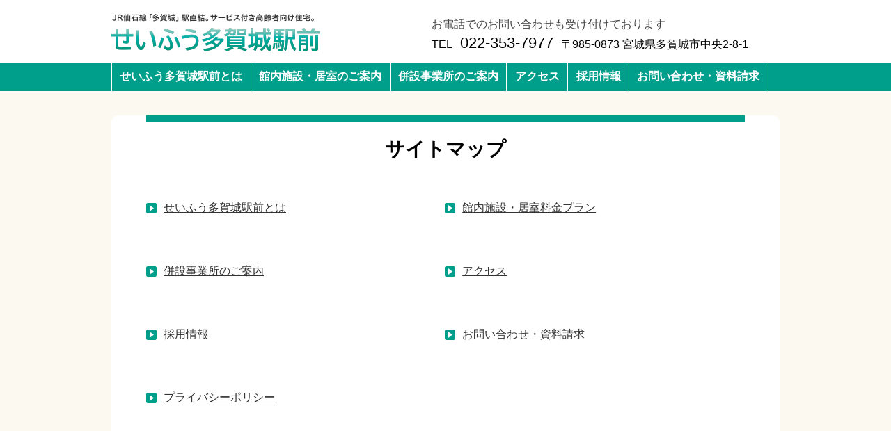

--- FILE ---
content_type: text/html
request_url: http://seifu-miyagi.com/map/
body_size: 1742
content:
<!DOCTYPE html>
<html lang="ja">
<head>
    <meta charset="UTF-8">
    <title>サイトマップ｜せいふう多賀城駅前</title>
    <meta name="description" content="サービス付き高齢者向け住宅 せいふう多賀城公式ホームページのサイトマップページです。" />
    <meta name="viewport" content="width=device-width,initial-scale=1.0" />
    <link href="/css/style.css" rel="stylesheet" type="text/css" />
<link href="/css/style-responsive.css" rel="stylesheet" type="text/css" />
<script type="text/javascript" src="http://ajax.googleapis.com/ajax/libs/jquery/1.11.3/jquery.min.js"></script>
<script type="text/javascript" src="/js/function.js"></script>
<script src="https://ajaxzip3.github.io/ajaxzip3.js" charset="UTF-8"></script>
</script>
    <link href="/css/page.css" rel="stylesheet" type="text/css" />
    <link href="/css/page-responsive.css" rel="stylesheet" type="text/css" />
    <link href="index.css" rel="stylesheet" type="text/css" />
<script>
  (function(i,s,o,g,r,a,m){i['GoogleAnalyticsObject']=r;i[r]=i[r]||function(){
  (i[r].q=i[r].q||[]).push(arguments)},i[r].l=1*new Date();a=s.createElement(o),
  m=s.getElementsByTagName(o)[0];a.async=1;a.src=g;m.parentNode.insertBefore(a,m)
  })(window,document,'script','https://www.google-analytics.com/analytics.js','ga');

  ga('create', 'UA-18012198-78', 'auto');
  ga('send', 'pageview');

</script>
<!-- User Heat Tag -->
<script type=""text/javascript"">
(function(add, cla){window['UserHeatTag']=cla;window[cla]=window[cla]||function(){(window[cla].q=window[cla].q||[]).push(arguments)},window[cla].l=1*new Date();var ul=document.createElement('script');var tag = document.getElementsByTagName('script')[0];ul.async=1;ul.src=add;tag.parentNode.insertBefore(ul,tag);})('//uh.nakanohito.jp/uhj2/uh.js', '_uhtracker');_uhtracker({id:'uhkkv9U5WV'});
</script>
<!-- End User Heat Tag -->
</head>
<body>
<header id="header">
<div class="inner">
<h1><a href="/"><img src="/images/img_logo.png" alt="せいふう多賀城駅前" style="width:300px"/></a></h1>
<p class="catch">お電話でのお問い合わせも受け付けております</p>
<p class="tel">TEL<span>022-353-7977</span>〒985-0873 宮城県多賀城市中央2-8-1</p>
</div><!--/inner-->
</header>
<div id="global-nav">
<div id="nav-toggle"></div>
<nav>
<ul>
<li><a href="/company/">せいふう多賀城駅前とは</a></li>
<li><a href="/plan/">館内施設・居室のご案内</a></li>
<li><a href="/service/">併設事業所のご案内</a></li>
<li><a href="/access/">アクセス</a></li>
<li><a href="/recruit/" target="_blank">採用情報</a></li>
<li><a href="/form/">お問い合わせ・資料請求</a></li>
</ul>
</nav>
</div>

<div id="main" class="sitemap">

<div class="wrap">
<h2>サイトマップ</h2>

<div class="env clearfix">
<ul>
  <li><a href="../company/">せいふう多賀城駅前とは</a></li>
  <li><a href="../plan/">館内施設・居室料金プラン</a></li>
  <li><a href="../service/">併設事業所のご案内</a></li>
  <li><a href="../access/">アクセス</a></li>
  <li><a href="../recruit/" target="_blank">採用情報</a></li>
  <li><a href="../form/">お問い合わせ・資料請求</a></li>
  <li><a href="../privacy/">プライバシーポリシー</a></li>
</ul>
</div>

</div><!--/wrap-->



</div><!--/main-->

<div id="footer">
  <div class="inner">
  <div class="border">
  <ul class="clearfix">
    <li><a href="/company/">せいふう多賀城駅前とは</a></li>
    <li><a href="/plan/">館内施設・居室のご案内</a></li>
    <li><a href="/service/">併設事業所のご案内</a></li>
    <li><a href="/access/">アクセス</a></li>
    <li><a href="/recruit/" target="_blank">採用情報</a></li>
    <li><a href="/form/">お問い合わせ・資料請求</a></li>
  <li><a href="/privacy/">プライバシーポリシー</a></li>
<li><a href="/map/">サイトマップ</a></li>
  </ul>
<h2>せいふう多賀城駅前</h2>
  </div>
<p>〒985-0873 宮城県多賀城市中央2-8-1 TEL / 022-353-7977 FAX / 022-353-7978 JR仙石線多賀城駅から徒歩1分</p>
<p><small>&copy; 2016 せいふう多賀城</small></p>
<!--/inner--></div>
</div><!--/footer-->
</body>
</html>


--- FILE ---
content_type: text/css
request_url: http://seifu-miyagi.com/css/style.css
body_size: 2017
content:
@charset "UTF-8";


/* clearfix
------------------------------------------------*/
.clearfix { zoom:1; }
.clearfix:after { content:"."; display: block; height:0px; clear:both; line-height:0; visibility:hidden; }

/* body,Anchor
------------------------------------------------*/
body {
    background: #fcfaf0 no-repeat center 0;
    background-attachment: fixed;
    margin: 0;
    padding: 0;
    font-family: Meiryo, "Hiragino Kaku Gothic ProN",  "游ゴシック", "Yu Gothic", YuGothic, sans-serif;
    font-size: 16px;
}
a:link,a:visited { text-decoration: underline; color: #333; }
a:hover { text-decoration: none; color: #333; }
a:hover img {
    filter:alpha(opacity=80);
    -moz-opacity: 0.8;
    opacity: 0.8;
}
img {
  border: 0px;
}

/* table
------------------------------------------------*/
table {
    width: 100%;
    border-collapse: collapse;
}
th,td {
    border: solid 1px #ccc;
    padding: 5px;
}
thead th {
    background: #edfcc0;
    color: #93b235;
}
tbody th,
tbody td {

}
tbody th span {
    margin: 0 0 0 10px;
    font-size: 13px;
}
table.schedule {
    margin: 0 0 20px;
    text-align: center;
}
table.schedule th,
table.schedule td {
    text-align: center;
}
table.schedule tbody td {
    line-height: 1;
    font-size: 30px;
    color: #93b235;
}
table.schedule tbody th {
    padding: 5px 0 5px 15px;
    width: 30%;
    font-weight: normal;
}

/* Layout
------------------------------------------------*/
.inner,#main,#footer {
    margin: 0 auto;
    width: 960px;
}
header {
    background: #fff;
    margin: 0;
    overflow: hidden;
}
nav {
    background: #009F8C;
    width: 100%;
    margin: 0 auto;
    padding: 0;
    text-align: center;
}
#main {
    margin: 0 auto 30px;
    width: 960px;
    text-align: center;
}
#footer {

}

/* header
------------------------------------------------*/
header .inner {
    margin: 15px auto;
    overflow: hidden;
}
header h1 {
  float: left;
    margin: 5px 15px 0 0;
    font-size: 29px;
}
header h1 a,
header h1 a:link,
header h1 a:visited {
    text-decoration: none;
    color: #444;
}
header h1 a:hover img {
  opacity: 1;
}
header h1 img {
    vertical-align: middle;
}
header p {
    margin: 0;
    min-width: 500px;
    text-align: left;
    font-size: 16px;
}
header p.caption {

}
header p.catch {
    float: right;
    color: #444;
    margin-bottom: 5px;
    margin-top: 10px;
}
header p.tel {
  float: right;
}
header p.tel span {
    margin: 0 0.5em;
    line-height: 1;
    font-size: 22px;
}

/* nav
------------------------------------------------*/
nav ul {
    width: 960px;
    overflow: hidden;
    margin: 0 auto;
    padding: 0;
}
nav ul li {
    float: left;
    display: -moz-inline-box;
    display: inline-block;
    /display: inline;
    /zoom: 1;
}
nav ul li a,
nav ul li a:link,
nav ul li a:visited {
    display: block;
    background: #009F8C;
    border-left: solid 1px #fff;
    padding: 10px 11.4px;
    font-size: 16px;
    font-weight: bold;
    text-decoration: none;
    color: #fff;
}
nav ul li:last-child a {
    border-right: solid 1px #fff;
}
nav ul li a:hover {
  opacity: 0.7;
}

nav.fixed {
    position: fixed;
    top: 0;
    left: 0;
}


/* main
------------------------------------------------*/
#main .wrap {
    background: #fff;
    border-radius: 10px;
    margin: 35px 0 0;
    padding: 0 50px 30px;
}
#main .wrap h2 {
    border-top: solid 10px #009F8C;
    margin: 0 0 20px;
    padding: 20px 0 0;
    text-align: center;
    font-size: 28px;
}
#main .wrap h3 {
    background: #dafffa;
    margin: 15px 0 0;
    padding: 10px 0;
    font-size: 20px;
    color: #009F8C;
}
#main .wrap h4 {
  border-bottom: 1px solid #009F8C;
  color: #009F8C;
  text-align: left
}
#main p {
    line-height: 1.75;
    margin: 15px 0 0;
}
#main p.btn {
    margin: 20px 0 0;
    text-align: center;
}
#main.home p {
  text-align: left;
}
#main.home h3+p {
  margin-top: 0;
}
#main.home ul li {
  text-align: left;
  font-size: 15px;
}
#main.home ul li span {
  font-weight: bold;
  color: #009F8C;
  font-size: 18px;
  display: block;
  margin-bottom: 3px;
}
}
#main.home h2 {
  margin-top: 0;
  margin-bottom: 0;
}
#main.home h3 {
    margin: 15px 0 10px;
    font-size: 20px;
    text-align: left;
    color: #009F8C;
}
#main.home .env {
  margin-top: 20px;
    box-sizing: border-box;
    background: #fff;
    border-radius: 10px;
    list-style-type: none;
    padding: 30px;
    box-shadow: 0px 0px 6px 3px #eee;
}
#main.home .env h3 {
    color: #7dbf13;
    text-align: center;
}
#main.home .env li:first-child h3 {
    color: #1480cc;
}
#main.home .env li:last-child h3 {
    color: #e58517;
}
#main.home .env ul {
  margin: 0;
  padding: 0;
}
#main.home .env ul li {
    list-style-type: none;
    width: 280px;
    margin-right: 30px;
    float: left;
}
#main.home .env ul li:last-child {
    margin-right: 0;
}
#main.home .env ul li p {
  margin-top: 0;
}
#main.home div.env {
  margin-bottom: 30px;
}
#main p.btn a {
    display: inline-block;
    background: #009F8C url(../images/icon-arrow01.png) no-repeat 150px center;
    margin: 0 auto;
    padding: 10px;
    width: 150px;
    text-decoration: none;
    font-size: 16px;
    color: #fff;
}
#main p.btn a + a {
    margin-left: 20px;
}
#main p.btn a:hover {
    filter:alpha(opacity=80);
    -moz-opacity: 0.8;
    opacity: 0.8;
}

/* footer
------------------------------------------------*/
#footer {
    text-align: center;
    font-size: 14px;
    background: rgba(255, 255, 255, 0.8);
    overflow: hidden;
}
#footer {
  width: 100%;
}
#footer .inner {
  width: 960px;
}
#footer div.border {
  border-top: 1px solid #ddd;
  border-bottom: 1px solid #ddd;
  padding: 20px 0;
  margin-top: 30px;
}
#footer ul {
  width: 713px;
  float: right;
    display: inline-block;
    overflow: hidden;
    text-align: center;
    padding: 0;
    margin-top: 0;
    margin-bottom: 0;
}
#footer li {
    float: left;
    list-style: none;
    margin: 5px 0 5px 0;
    padding: 0;
    border-right: 1px solid #ccc;
    min-width: 177px;
}
#footer li:first-child,
#footer li:nth-child(5) {
  margin-left: 0;
  border-left: 1px solid #ddd;
}
#footer li:nth-child(4n){
  padding-right: 0;
}
#footer li:last-child {
}
#footer li a {
  text-decoration: none;
}
#footer li a:hover {
  text-decoration: underline;
}
#footer h2 {
    margin: 11px 0px 11px 0px;
    font-weight: bold;
    font-size: 24px;
    text-align: left;
}
#footer h2 span {
    margin-right: 0.5em;
    vertical-align: middle;
    font-size: 14px;
}
#footer p {
    line-height: 1.8;
}
#footer p:last-child {
  text-align: center;
}
#footer small {
    font-size: 13px;
    color: #888;
}


--- FILE ---
content_type: text/css
request_url: http://seifu-miyagi.com/css/style-responsive.css
body_size: 1069
content:
@charset "UTF-8";

@media screen and (max-width: 767px) {

    img {
        max-width: 100%;
    }
    .inner,#header,#main,#footer {
        box-sizing: border-box;
    }
    #header,#footer {
        width: 100%;
    }
    .inner,#main,#footer .inner {
        width: 95%;
    }

    /* #header */
    #header {
    position: relative;
    }
    #header h1,
    #header p {
        float: none;
        max-width: 100%;
        min-width: 100%;
    }
    #header h1 img {
        max-width: 250px;
        height: auto;
    }
    #header p {
        line-height: 1.2;
        font-size: 13px;
    }
    #header p.tel span {
        margin: 0 5px 0 0;
        font-size: 13px;
    }

    /* nav */
    nav {
      position: absolute;
      top: -500px;
      background: #fff;
      width: 100%;
      text-align: center;
      -webkit-transition: .5s ease-in-out;
      -moz-transition: .5s ease-in-out;
      transition: .5s ease-in-out;
    }
    #nav-toggle {
     display: block;
     background: #009F8C;
     position: absolute;
     top: 10px;
     right: 10px;
     padding: 5px;
     width: 25px;
     height: 22px;
     z-index: 100;
     text-indent: 1000px;
    }
    #nav-toggle::before,
    #nav-toggle::after {
     content: "";
     background: #fff;
     width: 35px;
     height: 13px;
    }
    #nav-toggle::before {
     position: absolute;
     top: 2px;
     right: 0px;
    }
    #nav-toggle::after {
     position: absolute;
     top: 17px;
     right: 0;
    }
    nav ul {
    display: none;
    border-top: solid 1px #ccc;
    list-style: none;
    position: static;
    right: 0;
    bottom: 0;
    width: 100%;
    font-size: 14px;
    }
    nav ul li {
    display: block;
    float: none;
    position: static;
    border-bottom: solid 1px #ccc;
    width: 100%;
    }
    nav ul li a,
    nav ul li a,
    nav ul li a:link,
    nav ul li a:visited {
    background: #fefefe;
    width: 100%;
    color: #444;
    }
    .open #nav-toggle {
      background: #fff;
    }
    .open #nav-toggle::before,
    .open #nav-toggle::after {
    height: 2px;
    }
    .open #nav-toggle::before {
    background: #009F8C;
    top: 11px;
    -webkit-transform: rotate(315deg);
    -moz-transform: rotate(315deg);
    transform: rotate(315deg);
    }
    .open #nav-toggle::after {
    background: #009F8C;
    top: 11px;
    -webkit-transform: rotate(-315deg);
    -moz-transform: rotate(-315deg);
    transform: rotate(-315deg);
    }
    /* nav スライドアニメーション */
    .open nav ul {
    display: block;
    position: fixed;
    top: -514px;
    -moz-transform: translateY(556px);
    -webkit-transform: translateY(556px);
    transform: translateY(556px);
    }


    /* #main */
    #main .wrap {
        box-sizing: border-box;
        margin: 15px 0 0;
        padding: 0 20px 15px;
    }
    table.schedule tbody th {
        padding: 5px 0 5px;
    }
    tbody th span {
        display: block;
    }
    /* #footer */
    #footer div.border {
        border: none;
        padding: 0;
    }
    #footer h2 {
        text-align: center;
    }
    #footer .inner ul {
        width: 100%;
        margin: 0 0 15px;
    }
    #footer .inner ul li {
        float: none;
        border: none;
        border-bottom: solid 1px #ccc;
        margin: 0;
        text-align: left;
    }
    #footer .inner ul li a {
        display: block;
        box-sizing: border-box;
        padding: 10px;
    }


} /* max-width: 767px */


--- FILE ---
content_type: text/css
request_url: http://seifu-miyagi.com/css/page.css
body_size: 62
content:
@charset "UTF-8";

/* Section Name
------------------------------------------------*/



--- FILE ---
content_type: text/css
request_url: http://seifu-miyagi.com/css/page-responsive.css
body_size: 649
content:
@charset "UTF-8";

@media screen and (max-width: 767px) {

    /* company */
    #main.company .msg {
      text-align: center;
    }
    #main.company .msg ul + h4 {
       float: none;
       box-sizing: border-box;
        width: 100%;
        margin: 0 0 10px;;
        padding: 10px;
    }
    #main.company .msg dl {
      float: none;
      width: 100%;
      text-align: left;
    }
    #main.company .msg ol {
        text-align: left;
    }
    #main.company .wrap .company dt {
        float: none;
        width: 100%;
        margin: 0;
    }
    #main.company .wrap .company dd ul {
        padding: 0 0 0 30px;
    }

    /* plan */
    #main.plan div.btn p a {
      width: 49%;
      margin-right: 2%;
      font-size: 15px;
    }
    #main.plan div.btn p:last-child a {
      margin-right: 0;
    }
    #main.plan #facility ul {
        text-align: center;
    }

    /* service */
    #main.service img,
    #main div h4 + p {
      float: none;
    }
    #main.service h4 + p {
      margin-right: 0;
      text-align: center;
    }
    #main.service .env ul li {
      float: none;
      width: 100%;
    }

    /* access */
    #main.access .msg p.photo {
        float: none;
        margin: 0;
    }
    #main.access .wrap p.float-left {
      width: 100%;
      float: none;
      margin-right: 0;
    }
    #main .wrap div.float-right {
      width: 100%;
      float: none;
    }

    /* form */
    #main .form table,
    #main .form tbody,
    #main .form tr,
    #main .form th,
    #main .form td,
    #main .form input {
      box-sizing: border-box;
      display: block;
      width: 100%;
      max-width: 100%;
    }
    #main .form table th,
    #main .form table td {
      margin: 0 0 10px;
      padding: 0;
    }
    #main .form label {
      display: block;
      width: 100%;
      white-space: normal;
      overflow: hidden;
    }

    /* sitemap */
    #main.sitemap .wrap .env {
      margin: 0;
    }
    #main.sitemap .wrap ul li {
      width: 100%;
      margin: 0 0 20px;
    }








} /* max-width: 767px */


--- FILE ---
content_type: text/css
request_url: http://seifu-miyagi.com/map/index.css
body_size: 293
content:
@charset "UTF-8";

/* Section Name
------------------------------------------------*/
#main div {
    margin-bottom: 50px;

}
#main p {
    text-align: left;
}
#main .wrap table {
  margin-top: 20px;
  text-align: left;
}
#main .wrap table th {
  width: 20%;
  text-align: center;
}
#main .wrap table th,
#main .wrap table td {
  padding: 8px;
}
#main .wrap ul {
  text-align: left;
  padding-left: 0;
}
#main .wrap ul li {
  list-style: none;
  background: url(images/icon_arrow.png) no-repeat left;
  padding-left: 25px;
  margin: 35px auto;
  float: left;
  width: 47%;
}


--- FILE ---
content_type: application/x-javascript
request_url: http://seifu-miyagi.com/js/function.js
body_size: 353
content:
$(function() {

  //ロード or スクロールされると実行
  $(window).on('load scroll', function(){

      //ヘッダーの高さ分(80px)スクロールするとfixedクラスを追加
      if ($(window).scrollTop() > 130) {
          $('nav').addClass('fixed');
      } else {
          //80px以下だとfixedクラスを削除
          $('nav').removeClass('fixed');
      }

  });

  var $header = $('#global-nav');
  // Nav Toggle Button
  $('#nav-toggle').click(function(){
      $header.toggleClass('open');
  });
});


--- FILE ---
content_type: text/plain
request_url: https://www.google-analytics.com/j/collect?v=1&_v=j102&a=1196832015&t=pageview&_s=1&dl=http%3A%2F%2Fseifu-miyagi.com%2Fmap%2F&ul=en-us%40posix&dt=%E3%82%B5%E3%82%A4%E3%83%88%E3%83%9E%E3%83%83%E3%83%97%EF%BD%9C%E3%81%9B%E3%81%84%E3%81%B5%E3%81%86%E5%A4%9A%E8%B3%80%E5%9F%8E%E9%A7%85%E5%89%8D&sr=1280x720&vp=1280x720&_u=IEBAAEABAAAAACAAI~&jid=1145466624&gjid=1641268421&cid=1146112183.1768513479&tid=UA-18012198-78&_gid=184631510.1768513479&_r=1&_slc=1&z=1650806630
body_size: -450
content:
2,cG-8H9XTW28LT